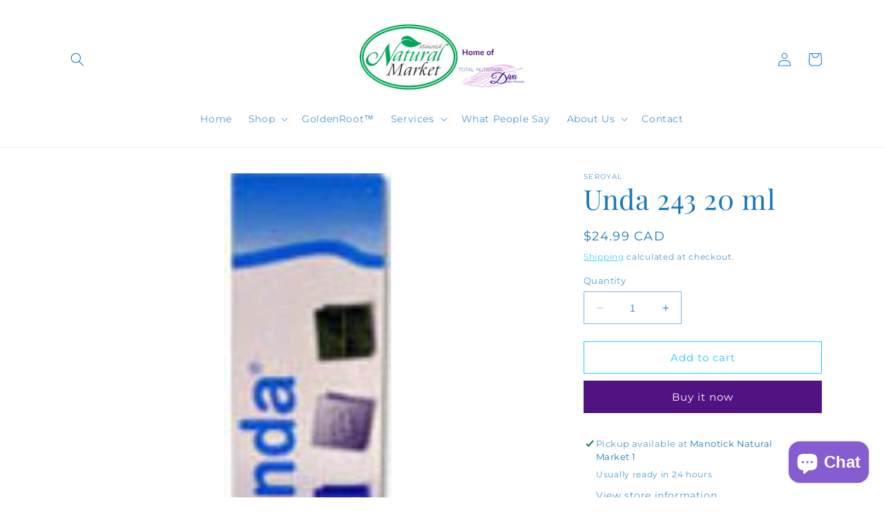

--- FILE ---
content_type: text/plain; charset=utf-8
request_url: https://sp-micro-proxy.b-cdn.net/micro?unique_id=manoticks-natural-market.myshopify.com
body_size: 3171
content:
{"site":{"free_plan_limit_reached":true,"billing_status":null,"billing_active":true,"pricing_plan_required":false,"settings":{"proof_mobile_position":"Top","proof_desktop_position":"Bottom Right","proof_pop_size":"small","proof_start_delay_time":3,"proof_time_between":3,"proof_display_time":5,"proof_visible":true,"proof_cycle":true,"proof_mobile_enabled":true,"proof_desktop_enabled":true,"proof_tablet_enabled":true,"proof_locale":"en","proof_show_powered_by":false},"site_integrations":[{"id":"1052910","enabled":true,"integration":{"name":"Shopify Purchase","handle":"shopify_api_purchase","pro":false},"settings":{"proof_onclick_new_tab":null,"proof_exclude_pages":null,"proof_include_pages":[],"proof_display_pages_mode":"excluded","proof_minimum_activity_sessions":2,"proof_height":110,"proof_bottom":15,"proof_top":10,"proof_right":15,"proof_left":10,"proof_background_color":"#fff","proof_background_image_url":"","proof_font_color":"#333","proof_border_radius":8,"proof_padding_top":0,"proof_padding_bottom":0,"proof_padding_left":8,"proof_padding_right":16,"proof_icon_color":null,"proof_icon_background_color":null,"proof_hours_before_obscure":20,"proof_minimum_review_rating":5,"proof_highlights_color":"#F89815","proof_display_review":true,"proof_show_review_on_hover":false,"proof_summary_time_range":1440,"proof_summary_minimum_count":10,"proof_show_media":true,"proof_show_message":true,"proof_media_url":null,"proof_media_position":"top","proof_nudge_click_url":null,"proof_icon_url":null,"proof_icon_mode":null,"proof_icon_enabled":false},"template":{"id":"4","body":{"top":"{{first_name}} in {{city}}, {{province}} {{country}}","middle":"Purchased {{product_title}}"},"raw_body":"<top>{{first_name}} in {{city}}, {{province}} {{country}}</top><middle>Purchased {{product_title}}</middle>","locale":"en"}},{"id":"1052909","enabled":true,"integration":{"name":"Shopify Add To Cart","handle":"shopify_storefront_add_to_cart","pro":false},"settings":{"proof_onclick_new_tab":null,"proof_exclude_pages":null,"proof_include_pages":[],"proof_display_pages_mode":"excluded","proof_minimum_activity_sessions":2,"proof_height":110,"proof_bottom":15,"proof_top":10,"proof_right":15,"proof_left":10,"proof_background_color":"#fff","proof_background_image_url":"","proof_font_color":"#333","proof_border_radius":8,"proof_padding_top":0,"proof_padding_bottom":0,"proof_padding_left":8,"proof_padding_right":16,"proof_icon_color":null,"proof_icon_background_color":null,"proof_hours_before_obscure":20,"proof_minimum_review_rating":5,"proof_highlights_color":"#F89815","proof_display_review":true,"proof_show_review_on_hover":false,"proof_summary_time_range":1440,"proof_summary_minimum_count":10,"proof_show_media":true,"proof_show_message":true,"proof_media_url":null,"proof_media_position":"top","proof_nudge_click_url":null,"proof_icon_url":null,"proof_icon_mode":null,"proof_icon_enabled":false},"template":{"id":"36","body":{"top":"{{first_name}} in {{city}}, {{province}} {{country}}","middle":"Added to Cart {{product_title}}"},"raw_body":"<top>{{first_name}} in {{city}}, {{province}} {{country}}</top><middle>Added to Cart {{product_title}}</middle>","locale":"en"}}],"events":[{"id":"244474360","created_at":null,"variables":{"first_name":"Someone","city":"Mississauga","province":"Ontario","province_code":"ON","country":"Canada","country_code":"CA","product_title":"Constipation Relief Tea 20 Bags"},"click_url":"https://manoticknaturalmarket.com/products/bell-constipation-relief-tea","image_url":"https://cdn.shopify.com/s/files/1/2091/5241/products/cfd811b10d50b8d1c564c0e4b45ded60.jpg?v=1501205473","product":{"id":"48776439","product_id":"10113346834","title":"Constipation Relief Tea 20 Bags","created_at":"2017-07-25T21:45:33.000Z","updated_at":"2025-09-04T11:05:26.258Z","published_at":"2017-07-25T21:45:33.000Z"},"site_integration":{"id":"1052909","enabled":true,"integration":{"name":"Shopify Add To Cart","handle":"shopify_storefront_add_to_cart","pro":false},"template":{"id":"36","body":{"top":"{{first_name}} in {{city}}, {{province}} {{country}}","middle":"Added to Cart {{product_title}}"},"raw_body":"<top>{{first_name}} in {{city}}, {{province}} {{country}}</top><middle>Added to Cart {{product_title}}</middle>","locale":"en"}}},{"id":"244259898","created_at":null,"variables":{"first_name":"Someone","city":"Caledon","province":"Ontario","province_code":"ON","country":"Canada","country_code":"CA","product_title":"My GoldenRoot™ Turmeric Proprietary Blend By TND Exclusive product*"},"click_url":"https://manoticknaturalmarket.com/products/golden-root","image_url":"https://cdn.shopify.com/s/files/1/2091/5241/products/Golden-Root-PhotoStock3A-1.jpg?v=1497554154","product":{"id":"48776783","product_id":"9776172754","title":"My GoldenRoot™ Turmeric Proprietary Blend By TND Exclusive product*","created_at":"2017-06-15T19:15:51.000Z","updated_at":"2025-12-28T22:33:14.405Z","published_at":"2017-06-15T19:13:59.000Z"},"site_integration":{"id":"1052909","enabled":true,"integration":{"name":"Shopify Add To Cart","handle":"shopify_storefront_add_to_cart","pro":false},"template":{"id":"36","body":{"top":"{{first_name}} in {{city}}, {{province}} {{country}}","middle":"Added to Cart {{product_title}}"},"raw_body":"<top>{{first_name}} in {{city}}, {{province}} {{country}}</top><middle>Added to Cart {{product_title}}</middle>","locale":"en"}}},{"id":"244203246","created_at":null,"variables":{"first_name":"Someone","city":"Maple","province":"Ontario","province_code":"ON","country":"Canada","country_code":"CA","product_title":"Live Blood Analysis & Consultation"},"click_url":"https://manoticknaturalmarket.com/products/live-blood-consultation","image_url":"https://cdn.shopify.com/s/files/1/2091/5241/products/lab.jpeg?v=1499428888","product":{"id":"48776720","product_id":"9796644754","title":"Live Blood Analysis & Consultation","created_at":"2017-06-19T01:40:31.000Z","updated_at":"2025-08-19T11:04:22.656Z","published_at":"2017-07-06T21:22:36.000Z"},"site_integration":{"id":"1052909","enabled":true,"integration":{"name":"Shopify Add To Cart","handle":"shopify_storefront_add_to_cart","pro":false},"template":{"id":"36","body":{"top":"{{first_name}} in {{city}}, {{province}} {{country}}","middle":"Added to Cart {{product_title}}"},"raw_body":"<top>{{first_name}} in {{city}}, {{province}} {{country}}</top><middle>Added to Cart {{product_title}}</middle>","locale":"en"}}},{"id":"244077902","created_at":null,"variables":{"first_name":"Someone","city":"Montreal","province":"Quebec","province_code":"QC","country":"Canada","country_code":"CA","product_title":"BEMER™  Treatment"},"click_url":"https://manoticknaturalmarket.com/products/bemer-treatment","image_url":"https://cdn.shopify.com/s/files/1/2091/5241/products/bemer-info-chart_11zon.jpg?v=1623268564","product":{"id":"48776320","product_id":"6752173850799","title":"BEMER™  Treatment","created_at":"2021-06-09T19:56:02.000Z","updated_at":"2023-05-23T13:47:03.000Z","published_at":"2021-06-09T20:47:39.000Z"},"site_integration":{"id":"1052909","enabled":true,"integration":{"name":"Shopify Add To Cart","handle":"shopify_storefront_add_to_cart","pro":false},"template":{"id":"36","body":{"top":"{{first_name}} in {{city}}, {{province}} {{country}}","middle":"Added to Cart {{product_title}}"},"raw_body":"<top>{{first_name}} in {{city}}, {{province}} {{country}}</top><middle>Added to Cart {{product_title}}</middle>","locale":"en"}}},{"id":"244037026","created_at":null,"variables":{"first_name":"Someone","city":"Portage la Prairie","province":"Manitoba","province_code":"MB","country":"Canada","country_code":"CA","product_title":"Himalayan Rock Salt Foot & Hand Dome Lamp"},"click_url":"https://manoticknaturalmarket.com/products/himalayan-rock-salt-foot-hand-dome-lamp","image_url":"https://cdn.shopify.com/s/files/1/2091/5241/products/1_a9f1497d-d810-4d08-b75c-249874187099.jpg?v=1502198697","product":{"id":"48776645","product_id":"10305559890","title":"Himalayan Rock Salt Foot & Hand Dome Lamp","created_at":"2017-08-08T13:24:27.000Z","updated_at":"2023-04-05T15:09:28.000Z","published_at":"2017-08-08T12:37:24.000Z"},"site_integration":{"id":"1052909","enabled":true,"integration":{"name":"Shopify Add To Cart","handle":"shopify_storefront_add_to_cart","pro":false},"template":{"id":"36","body":{"top":"{{first_name}} in {{city}}, {{province}} {{country}}","middle":"Added to Cart {{product_title}}"},"raw_body":"<top>{{first_name}} in {{city}}, {{province}} {{country}}</top><middle>Added to Cart {{product_title}}</middle>","locale":"en"}}},{"id":"244037006","created_at":null,"variables":{"first_name":"Someone","city":"Ottawa","province":"Ontario","province_code":"ON","country":"Canada","country_code":"CA","product_title":"Live Blood Analysis & Consultation"},"click_url":"https://manoticknaturalmarket.com/products/live-blood-consultation","image_url":"https://cdn.shopify.com/s/files/1/2091/5241/products/lab.jpeg?v=1499428888","product":{"id":"48776720","product_id":"9796644754","title":"Live Blood Analysis & Consultation","created_at":"2017-06-19T01:40:31.000Z","updated_at":"2025-08-19T11:04:22.656Z","published_at":"2017-07-06T21:22:36.000Z"},"site_integration":{"id":"1052910","enabled":true,"integration":{"name":"Shopify Purchase","handle":"shopify_api_purchase","pro":false},"template":{"id":"4","body":{"top":"{{first_name}} in {{city}}, {{province}} {{country}}","middle":"Purchased {{product_title}}"},"raw_body":"<top>{{first_name}} in {{city}}, {{province}} {{country}}</top><middle>Purchased {{product_title}}</middle>","locale":"en"}}},{"id":"244036947","created_at":null,"variables":{"first_name":"Someone","city":"Thornhill","province":"Ontario","province_code":"ON","country":"Canada","country_code":"CA","product_title":"Live Blood Analysis & Consultation"},"click_url":"https://manoticknaturalmarket.com/products/live-blood-consultation","image_url":"https://cdn.shopify.com/s/files/1/2091/5241/products/lab.jpeg?v=1499428888","product":{"id":"48776720","product_id":"9796644754","title":"Live Blood Analysis & Consultation","created_at":"2017-06-19T01:40:31.000Z","updated_at":"2025-08-19T11:04:22.656Z","published_at":"2017-07-06T21:22:36.000Z"},"site_integration":{"id":"1052909","enabled":true,"integration":{"name":"Shopify Add To Cart","handle":"shopify_storefront_add_to_cart","pro":false},"template":{"id":"36","body":{"top":"{{first_name}} in {{city}}, {{province}} {{country}}","middle":"Added to Cart {{product_title}}"},"raw_body":"<top>{{first_name}} in {{city}}, {{province}} {{country}}</top><middle>Added to Cart {{product_title}}</middle>","locale":"en"}}},{"id":"243914657","created_at":null,"variables":{"first_name":"Someone","city":"Katowice","province":"Silesia","province_code":"24","country":"Poland","country_code":"PL","product_title":"Adrenal 200 mg, 90 caps"},"click_url":"https://manoticknaturalmarket.com/products/adrenal-new-roots-herbal","image_url":"https://cdn.shopify.com/s/files/1/2091/5241/products/1347_NRH_Adrenal_200mg_90t.jpg?v=1499366293","product":{"id":"48776301","product_id":"9922262098","title":"Adrenal 200 mg, 90 caps","created_at":"2017-07-06T18:04:28.000Z","updated_at":"2023-04-05T15:09:00.000Z","published_at":"2017-07-06T18:04:28.000Z"},"site_integration":{"id":"1052909","enabled":true,"integration":{"name":"Shopify Add To Cart","handle":"shopify_storefront_add_to_cart","pro":false},"template":{"id":"36","body":{"top":"{{first_name}} in {{city}}, {{province}} {{country}}","middle":"Added to Cart {{product_title}}"},"raw_body":"<top>{{first_name}} in {{city}}, {{province}} {{country}}</top><middle>Added to Cart {{product_title}}</middle>","locale":"en"}}},{"id":"243914569","created_at":null,"variables":{"first_name":"Someone","city":"Warsaw","province":"Mazovia","province_code":"14","country":"Poland","country_code":"PL","product_title":"Adrenal 200 mg, 90 caps"},"click_url":"https://manoticknaturalmarket.com/products/adrenal-new-roots-herbal","image_url":"https://cdn.shopify.com/s/files/1/2091/5241/products/1347_NRH_Adrenal_200mg_90t.jpg?v=1499366293","product":{"id":"48776301","product_id":"9922262098","title":"Adrenal 200 mg, 90 caps","created_at":"2017-07-06T18:04:28.000Z","updated_at":"2023-04-05T15:09:00.000Z","published_at":"2017-07-06T18:04:28.000Z"},"site_integration":{"id":"1052909","enabled":true,"integration":{"name":"Shopify Add To Cart","handle":"shopify_storefront_add_to_cart","pro":false},"template":{"id":"36","body":{"top":"{{first_name}} in {{city}}, {{province}} {{country}}","middle":"Added to Cart {{product_title}}"},"raw_body":"<top>{{first_name}} in {{city}}, {{province}} {{country}}</top><middle>Added to Cart {{product_title}}</middle>","locale":"en"}}},{"id":"243832451","created_at":null,"variables":{"first_name":"Someone","city":"Helsinki","province":"Uusimaa","province_code":"18","country":"Finland","country_code":"FI","product_title":"SOS for your Hormonal Hot Mess- Your ultimate guide for pms, pcos and menopause!"},"click_url":"https://manoticknaturalmarket.com/products/sos-for-your-hormonal-hot-mess-your-ultimate-guide-for-pms-pcos-and-menopause","image_url":"https://cdn.shopify.com/s/files/1/2091/5241/files/books-mockup-lying-on-a-white-surface-17401a_2.png?v=1729180733","product":{"id":"61556332","product_id":"8097327743151","title":"SOS for your Hormonal Hot Mess- Your ultimate guide for pms, pcos and menopause!","created_at":"2024-10-17T16:02:53.000Z","updated_at":"2024-10-17T16:02:56.000Z","published_at":"2024-10-17T16:02:53.000Z"},"site_integration":{"id":"1052909","enabled":true,"integration":{"name":"Shopify Add To Cart","handle":"shopify_storefront_add_to_cart","pro":false},"template":{"id":"36","body":{"top":"{{first_name}} in {{city}}, {{province}} {{country}}","middle":"Added to Cart {{product_title}}"},"raw_body":"<top>{{first_name}} in {{city}}, {{province}} {{country}}</top><middle>Added to Cart {{product_title}}</middle>","locale":"en"}}},{"id":"243823485","created_at":null,"variables":{"first_name":"Someone","city":"Helsinki","province":"Uusimaa","province_code":"18","country":"Finland","country_code":"FI","product_title":"Get Sidified 2024 Ticket \"Friday Night Fever\"(Buy4 tickets and get VIP access)"},"click_url":"https://manoticknaturalmarket.com/products/get-sidified-2024-early-bird-ticket-friday-night-fever","image_url":"https://cdn.shopify.com/s/files/1/2091/5241/files/FBBanner.jpg?v=1717628671","product":{"id":"60296108","product_id":"7958618996911","title":"Get Sidified 2024 Ticket \"Friday Night Fever\"(Buy4 tickets and get VIP access)","created_at":"2024-06-05T23:09:05.000Z","updated_at":"2024-10-17T23:30:23.000Z","published_at":"2024-06-05T23:09:05.000Z"},"site_integration":{"id":"1052909","enabled":true,"integration":{"name":"Shopify Add To Cart","handle":"shopify_storefront_add_to_cart","pro":false},"template":{"id":"36","body":{"top":"{{first_name}} in {{city}}, {{province}} {{country}}","middle":"Added to Cart {{product_title}}"},"raw_body":"<top>{{first_name}} in {{city}}, {{province}} {{country}}</top><middle>Added to Cart {{product_title}}</middle>","locale":"en"}}},{"id":"243757347","created_at":null,"variables":{"first_name":"Someone","city":"Toronto","province":"Ontario","province_code":"ON","country":"Canada","country_code":"CA","product_title":"Himalayan Jumbo Salt Lamp 9-11kg"},"click_url":"https://manoticknaturalmarket.com/products/himalayan-jumbo-salt-lamp-9-11kg","image_url":"https://cdn.shopify.com/s/files/1/2091/5241/products/3_46572afb-5326-4c09-967f-4829c00ec99c.jpg?v=1502198542","product":{"id":"48776630","product_id":"10305534866","title":"Himalayan Jumbo Salt Lamp 9-11kg","created_at":"2017-08-08T13:21:47.000Z","updated_at":"2023-04-05T15:09:28.000Z","published_at":"2017-08-08T12:37:24.000Z"},"site_integration":{"id":"1052909","enabled":true,"integration":{"name":"Shopify Add To Cart","handle":"shopify_storefront_add_to_cart","pro":false},"template":{"id":"36","body":{"top":"{{first_name}} in {{city}}, {{province}} {{country}}","middle":"Added to Cart {{product_title}}"},"raw_body":"<top>{{first_name}} in {{city}}, {{province}} {{country}}</top><middle>Added to Cart {{product_title}}</middle>","locale":"en"}}},{"id":"243699383","created_at":null,"variables":{"first_name":"Someone","city":"Gilmour","province":"Ontario","province_code":"ON","country":"Canada","country_code":"CA","product_title":"Aces  + Zn Cyto Matrix-  please TEXT practitioner 6138042378"},"click_url":"https://manoticknaturalmarket.com/products/aces-zn-cyto-matrix","image_url":"https://cdn.shopify.com/s/files/1/2091/5241/products/aces_zinc.jpg?v=1499365842","product":{"id":"48776294","product_id":"9922236754","title":"Aces  + Zn Cyto Matrix-  please TEXT practitioner 6138042378","created_at":"2017-07-06T18:03:12.000Z","updated_at":"2023-04-05T15:08:47.000Z","published_at":"2017-07-06T18:03:12.000Z"},"site_integration":{"id":"1052909","enabled":true,"integration":{"name":"Shopify Add To Cart","handle":"shopify_storefront_add_to_cart","pro":false},"template":{"id":"36","body":{"top":"{{first_name}} in {{city}}, {{province}} {{country}}","middle":"Added to Cart {{product_title}}"},"raw_body":"<top>{{first_name}} in {{city}}, {{province}} {{country}}</top><middle>Added to Cart {{product_title}}</middle>","locale":"en"}}},{"id":"243542887","created_at":null,"variables":{"first_name":"Someone","city":"Baie-Comeau","province":"Quebec","province_code":"QC","country":"Canada","country_code":"CA","product_title":"Himalayan Jumbo XL Salt Lamp 18-22kg"},"click_url":"https://manoticknaturalmarket.com/products/himalayan-jumbo-xl-salt-lamp-18-22kg","image_url":"https://cdn.shopify.com/s/files/1/2091/5241/products/2_85618e49-c296-4119-b6e8-556c81f9b1d5.jpg?v=1502198489","product":{"id":"48776654","product_id":"10305525266","title":"Himalayan Jumbo XL Salt Lamp 18-22kg","created_at":"2017-08-08T13:20:56.000Z","updated_at":"2023-04-05T15:09:28.000Z","published_at":"2017-08-08T12:37:24.000Z"},"site_integration":{"id":"1052909","enabled":true,"integration":{"name":"Shopify Add To Cart","handle":"shopify_storefront_add_to_cart","pro":false},"template":{"id":"36","body":{"top":"{{first_name}} in {{city}}, {{province}} {{country}}","middle":"Added to Cart {{product_title}}"},"raw_body":"<top>{{first_name}} in {{city}}, {{province}} {{country}}</top><middle>Added to Cart {{product_title}}</middle>","locale":"en"}}},{"id":"243470861","created_at":null,"variables":{"first_name":"Someone","city":"Stittsville","province":"Ontario","province_code":"ON","country":"Canada","country_code":"CA","product_title":"Constipation Relief Tea 20 Bags"},"click_url":"https://manoticknaturalmarket.com/products/bell-constipation-relief-tea","image_url":"https://cdn.shopify.com/s/files/1/2091/5241/products/cfd811b10d50b8d1c564c0e4b45ded60.jpg?v=1501205473","product":{"id":"48776439","product_id":"10113346834","title":"Constipation Relief Tea 20 Bags","created_at":"2017-07-25T21:45:33.000Z","updated_at":"2025-09-04T11:05:26.258Z","published_at":"2017-07-25T21:45:33.000Z"},"site_integration":{"id":"1052909","enabled":true,"integration":{"name":"Shopify Add To Cart","handle":"shopify_storefront_add_to_cart","pro":false},"template":{"id":"36","body":{"top":"{{first_name}} in {{city}}, {{province}} {{country}}","middle":"Added to Cart {{product_title}}"},"raw_body":"<top>{{first_name}} in {{city}}, {{province}} {{country}}</top><middle>Added to Cart {{product_title}}</middle>","locale":"en"}}},{"id":"243087231","created_at":null,"variables":{"first_name":"Someone","city":"Toronto","province":"Ontario","province_code":"ON","country":"Canada","country_code":"CA","product_title":"My GoldenRoot™ Turmeric Proprietary Blend By TND Exclusive product*"},"click_url":"https://manoticknaturalmarket.com/products/golden-root","image_url":"https://cdn.shopify.com/s/files/1/2091/5241/products/Golden-Root-PhotoStock3A-1.jpg?v=1497554154","product":{"id":"48776783","product_id":"9776172754","title":"My GoldenRoot™ Turmeric Proprietary Blend By TND Exclusive product*","created_at":"2017-06-15T19:15:51.000Z","updated_at":"2025-12-28T22:33:14.405Z","published_at":"2017-06-15T19:13:59.000Z"},"site_integration":{"id":"1052909","enabled":true,"integration":{"name":"Shopify Add To Cart","handle":"shopify_storefront_add_to_cart","pro":false},"template":{"id":"36","body":{"top":"{{first_name}} in {{city}}, {{province}} {{country}}","middle":"Added to Cart {{product_title}}"},"raw_body":"<top>{{first_name}} in {{city}}, {{province}} {{country}}</top><middle>Added to Cart {{product_title}}</middle>","locale":"en"}}},{"id":"243083179","created_at":null,"variables":{"first_name":"Someone","city":"Barrie","province":"Ontario","province_code":"ON","country":"Canada","country_code":"CA","product_title":"pH-Pro Natural Antacid"},"click_url":"https://manoticknaturalmarket.com/products/ph-pro-natural-antacid-canprev","image_url":"https://cdn.shopify.com/s/files/1/2091/5241/products/pH-Pro.png?v=1499447153","product":{"id":"48776877","product_id":"9922235730","title":"pH-Pro Natural Antacid","created_at":"2017-07-06T18:03:08.000Z","updated_at":"2023-04-05T15:08:46.000Z","published_at":"2017-07-06T18:03:08.000Z"},"site_integration":{"id":"1052909","enabled":true,"integration":{"name":"Shopify Add To Cart","handle":"shopify_storefront_add_to_cart","pro":false},"template":{"id":"36","body":{"top":"{{first_name}} in {{city}}, {{province}} {{country}}","middle":"Added to Cart {{product_title}}"},"raw_body":"<top>{{first_name}} in {{city}}, {{province}} {{country}}</top><middle>Added to Cart {{product_title}}</middle>","locale":"en"}}},{"id":"243075047","created_at":null,"variables":{"first_name":"Someone","city":"Thornhill","province":"Ontario","province_code":"ON","country":"Canada","country_code":"CA","product_title":"My GoldenRoot™ Turmeric Proprietary Blend By TND Exclusive product*"},"click_url":"https://manoticknaturalmarket.com/products/golden-root","image_url":"https://cdn.shopify.com/s/files/1/2091/5241/products/Golden-Root-PhotoStock3A-1.jpg?v=1497554154","product":{"id":"48776783","product_id":"9776172754","title":"My GoldenRoot™ Turmeric Proprietary Blend By TND Exclusive product*","created_at":"2017-06-15T19:15:51.000Z","updated_at":"2025-12-28T22:33:14.405Z","published_at":"2017-06-15T19:13:59.000Z"},"site_integration":{"id":"1052909","enabled":true,"integration":{"name":"Shopify Add To Cart","handle":"shopify_storefront_add_to_cart","pro":false},"template":{"id":"36","body":{"top":"{{first_name}} in {{city}}, {{province}} {{country}}","middle":"Added to Cart {{product_title}}"},"raw_body":"<top>{{first_name}} in {{city}}, {{province}} {{country}}</top><middle>Added to Cart {{product_title}}</middle>","locale":"en"}}},{"id":"243034821","created_at":null,"variables":{"first_name":"Someone","city":"Ottawa","province":"Ontario","province_code":"ON","country":"Canada","country_code":"CA","product_title":"My GoldenRoot™ Turmeric Proprietary Blend By TND Exclusive product*"},"click_url":"https://manoticknaturalmarket.com/products/golden-root","image_url":"https://cdn.shopify.com/s/files/1/2091/5241/products/Golden-Root-PhotoStock3A-1.jpg?v=1497554154","product":{"id":"48776783","product_id":"9776172754","title":"My GoldenRoot™ Turmeric Proprietary Blend By TND Exclusive product*","created_at":"2017-06-15T19:15:51.000Z","updated_at":"2025-12-28T22:33:14.405Z","published_at":"2017-06-15T19:13:59.000Z"},"site_integration":{"id":"1052910","enabled":true,"integration":{"name":"Shopify Purchase","handle":"shopify_api_purchase","pro":false},"template":{"id":"4","body":{"top":"{{first_name}} in {{city}}, {{province}} {{country}}","middle":"Purchased {{product_title}}"},"raw_body":"<top>{{first_name}} in {{city}}, {{province}} {{country}}</top><middle>Purchased {{product_title}}</middle>","locale":"en"}}},{"id":"243034455","created_at":null,"variables":{"first_name":"Someone","city":"Toronto","province":"Ontario","province_code":"ON","country":"Canada","country_code":"CA","product_title":"My GoldenRoot™ Turmeric Proprietary Blend By TND Exclusive product*"},"click_url":"https://manoticknaturalmarket.com/products/golden-root","image_url":"https://cdn.shopify.com/s/files/1/2091/5241/products/Golden-Root-PhotoStock3A-1.jpg?v=1497554154","product":{"id":"48776783","product_id":"9776172754","title":"My GoldenRoot™ Turmeric Proprietary Blend By TND Exclusive product*","created_at":"2017-06-15T19:15:51.000Z","updated_at":"2025-12-28T22:33:14.405Z","published_at":"2017-06-15T19:13:59.000Z"},"site_integration":{"id":"1052909","enabled":true,"integration":{"name":"Shopify Add To Cart","handle":"shopify_storefront_add_to_cart","pro":false},"template":{"id":"36","body":{"top":"{{first_name}} in {{city}}, {{province}} {{country}}","middle":"Added to Cart {{product_title}}"},"raw_body":"<top>{{first_name}} in {{city}}, {{province}} {{country}}</top><middle>Added to Cart {{product_title}}</middle>","locale":"en"}}},{"id":"242912533","created_at":null,"variables":{"first_name":"Someone","city":"Nepean","province":"Ontario","province_code":"ON","country":"Canada","country_code":"CA","product_title":"My GoldenRoot™ Turmeric Proprietary Blend By TND Exclusive product*"},"click_url":"https://manoticknaturalmarket.com/products/golden-root","image_url":"https://cdn.shopify.com/s/files/1/2091/5241/products/Golden-Root-PhotoStock3A-1.jpg?v=1497554154","product":{"id":"48776783","product_id":"9776172754","title":"My GoldenRoot™ Turmeric Proprietary Blend By TND Exclusive product*","created_at":"2017-06-15T19:15:51.000Z","updated_at":"2025-12-28T22:33:14.405Z","published_at":"2017-06-15T19:13:59.000Z"},"site_integration":{"id":"1052909","enabled":true,"integration":{"name":"Shopify Add To Cart","handle":"shopify_storefront_add_to_cart","pro":false},"template":{"id":"36","body":{"top":"{{first_name}} in {{city}}, {{province}} {{country}}","middle":"Added to Cart {{product_title}}"},"raw_body":"<top>{{first_name}} in {{city}}, {{province}} {{country}}</top><middle>Added to Cart {{product_title}}</middle>","locale":"en"}}},{"id":"242740418","created_at":null,"variables":{"first_name":"Someone","city":"Milwaukee","province":"Wisconsin","province_code":"WI","country":"United States","country_code":"US","product_title":"Adrenal 200 mg, 90 caps"},"click_url":"https://manoticknaturalmarket.com/products/adrenal-new-roots-herbal","image_url":"https://cdn.shopify.com/s/files/1/2091/5241/products/1347_NRH_Adrenal_200mg_90t.jpg?v=1499366293","product":{"id":"48776301","product_id":"9922262098","title":"Adrenal 200 mg, 90 caps","created_at":"2017-07-06T18:04:28.000Z","updated_at":"2023-04-05T15:09:00.000Z","published_at":"2017-07-06T18:04:28.000Z"},"site_integration":{"id":"1052909","enabled":true,"integration":{"name":"Shopify Add To Cart","handle":"shopify_storefront_add_to_cart","pro":false},"template":{"id":"36","body":{"top":"{{first_name}} in {{city}}, {{province}} {{country}}","middle":"Added to Cart {{product_title}}"},"raw_body":"<top>{{first_name}} in {{city}}, {{province}} {{country}}</top><middle>Added to Cart {{product_title}}</middle>","locale":"en"}}},{"id":"242205758","created_at":null,"variables":{"first_name":"Someone","city":"Cranbrook","province":"British Columbia","province_code":"BC","country":"Canada","country_code":"CA","product_title":"pH-Pro Natural Antacid"},"click_url":"https://manoticknaturalmarket.com/products/ph-pro-natural-antacid-canprev","image_url":"https://cdn.shopify.com/s/files/1/2091/5241/products/pH-Pro.png?v=1499447153","product":{"id":"48776877","product_id":"9922235730","title":"pH-Pro Natural Antacid","created_at":"2017-07-06T18:03:08.000Z","updated_at":"2023-04-05T15:08:46.000Z","published_at":"2017-07-06T18:03:08.000Z"},"site_integration":{"id":"1052909","enabled":true,"integration":{"name":"Shopify Add To Cart","handle":"shopify_storefront_add_to_cart","pro":false},"template":{"id":"36","body":{"top":"{{first_name}} in {{city}}, {{province}} {{country}}","middle":"Added to Cart {{product_title}}"},"raw_body":"<top>{{first_name}} in {{city}}, {{province}} {{country}}</top><middle>Added to Cart {{product_title}}</middle>","locale":"en"}}},{"id":"242023783","created_at":null,"variables":{"first_name":"Someone","city":"Helsinki","province":"Uusimaa","province_code":"18","country":"Finland","country_code":"FI","product_title":"SOS for your Hormonal Hot Mess- Your ultimate guide for pms, pcos and menopause!"},"click_url":"https://manoticknaturalmarket.com/products/sos-for-your-hormonal-hot-mess-your-ultimate-guide-for-pms-pcos-and-menopause","image_url":"https://cdn.shopify.com/s/files/1/2091/5241/files/books-mockup-lying-on-a-white-surface-17401a_2.png?v=1729180733","product":{"id":"61556332","product_id":"8097327743151","title":"SOS for your Hormonal Hot Mess- Your ultimate guide for pms, pcos and menopause!","created_at":"2024-10-17T16:02:53.000Z","updated_at":"2024-10-17T16:02:56.000Z","published_at":"2024-10-17T16:02:53.000Z"},"site_integration":{"id":"1052909","enabled":true,"integration":{"name":"Shopify Add To Cart","handle":"shopify_storefront_add_to_cart","pro":false},"template":{"id":"36","body":{"top":"{{first_name}} in {{city}}, {{province}} {{country}}","middle":"Added to Cart {{product_title}}"},"raw_body":"<top>{{first_name}} in {{city}}, {{province}} {{country}}</top><middle>Added to Cart {{product_title}}</middle>","locale":"en"}}},{"id":"241935264","created_at":null,"variables":{"first_name":"Someone","city":"Helsinki","province":"Uusimaa","province_code":"18","country":"Finland","country_code":"FI","product_title":"SOS for your Hormonal Hot Mess- Your ultimate guide for pms, pcos and menopause!"},"click_url":"https://manoticknaturalmarket.com/products/sos-for-your-hormonal-hot-mess-your-ultimate-guide-for-pms-pcos-and-menopause","image_url":"https://cdn.shopify.com/s/files/1/2091/5241/files/books-mockup-lying-on-a-white-surface-17401a_2.png?v=1729180733","product":{"id":"61556332","product_id":"8097327743151","title":"SOS for your Hormonal Hot Mess- Your ultimate guide for pms, pcos and menopause!","created_at":"2024-10-17T16:02:53.000Z","updated_at":"2024-10-17T16:02:56.000Z","published_at":"2024-10-17T16:02:53.000Z"},"site_integration":{"id":"1052909","enabled":true,"integration":{"name":"Shopify Add To Cart","handle":"shopify_storefront_add_to_cart","pro":false},"template":{"id":"36","body":{"top":"{{first_name}} in {{city}}, {{province}} {{country}}","middle":"Added to Cart {{product_title}}"},"raw_body":"<top>{{first_name}} in {{city}}, {{province}} {{country}}</top><middle>Added to Cart {{product_title}}</middle>","locale":"en"}}}]}}